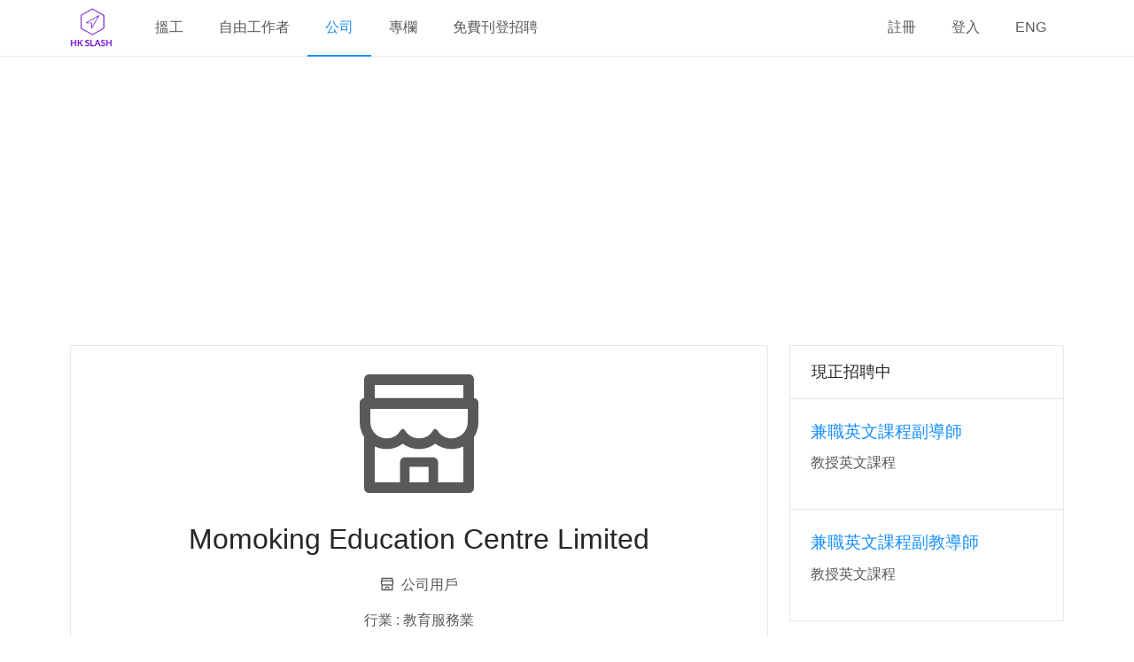

--- FILE ---
content_type: text/html; charset=utf-8
request_url: https://www.google.com/recaptcha/api2/aframe
body_size: 267
content:
<!DOCTYPE HTML><html><head><meta http-equiv="content-type" content="text/html; charset=UTF-8"></head><body><script nonce="gSSs4WUqZuGSi_79c1yFGA">/** Anti-fraud and anti-abuse applications only. See google.com/recaptcha */ try{var clients={'sodar':'https://pagead2.googlesyndication.com/pagead/sodar?'};window.addEventListener("message",function(a){try{if(a.source===window.parent){var b=JSON.parse(a.data);var c=clients[b['id']];if(c){var d=document.createElement('img');d.src=c+b['params']+'&rc='+(localStorage.getItem("rc::a")?sessionStorage.getItem("rc::b"):"");window.document.body.appendChild(d);sessionStorage.setItem("rc::e",parseInt(sessionStorage.getItem("rc::e")||0)+1);localStorage.setItem("rc::h",'1768806803851');}}}catch(b){}});window.parent.postMessage("_grecaptcha_ready", "*");}catch(b){}</script></body></html>

--- FILE ---
content_type: application/javascript;charset=UTF-8
request_url: https://hk.popin.cc/popin_discovery/recommend?mode=new&url=https%3A%2F%2Fhkslash.com%2Fzh%2Fcompanies%2Fmomoking&&device=pc&media=hkslash.com_2&extra=mac&agency=ACQUA&topn=50&ad=10&r_category=all&country=hk&redirect=true&channel=country_tw&uid=dba731994fd677f0d3d1768806783438&info=eyJ1c2VyX3RkX29zIjoiTWFjIiwidXNlcl90ZF9vc192ZXJzaW9uIjoiMTAuMTUuNyIsInVzZXJfdGRfYnJvd3NlciI6IkNocm9tZSIsInVzZXJfdGRfYnJvd3Nlcl92ZXJzaW9uIjoiMTMxLjAuMCIsInVzZXJfdGRfc2NyZWVuIjoiMTI4MHg3MjAiLCJ1c2VyX3RkX3ZpZXdwb3J0IjoiMTI4MHg3MjAiLCJ1c2VyX3RkX3VzZXJfYWdlbnQiOiJNb3ppbGxhLzUuMCAoTWFjaW50b3NoOyBJbnRlbCBNYWMgT1MgWCAxMF8xNV83KSBBcHBsZVdlYktpdC81MzcuMzYgKEtIVE1MLCBsaWtlIEdlY2tvKSBDaHJvbWUvMTMxLjAuMC4wIFNhZmFyaS81MzcuMzY7IENsYXVkZUJvdC8xLjA7ICtjbGF1ZGVib3RAYW50aHJvcGljLmNvbSkiLCJ1c2VyX3RkX3JlZmVycmVyIjoiIiwidXNlcl90ZF9wYXRoIjoiL3poL2NvbXBhbmllcy9tb21va2luZyIsInVzZXJfdGRfY2hhcnNldCI6InV0Zi04IiwidXNlcl90ZF9sYW5ndWFnZSI6ImVuLXVzQHBvc2l4IiwidXNlcl90ZF9jb2xvciI6IjI0LWJpdCIsInVzZXJfdGRfdGl0bGUiOiIlRTUlODUlQUMlRTUlOEYlQjglRTglQjMlODclRTYlOTYlOTklM0ElMjBNb21va2luZyUyMEVkdWNhdGlvbiUyMENlbnRyZSUyMExpbWl0ZWQlMjAlN0MlMjBIS1NsYXNoJTIwJUU2JTkwJUI1JUU1JUI3JUE1JUU1JTg1JUJDJUU4JTgxJUI3JUU2JThCJTlCJUU4JTgxJTk4JUU3JUI2JUIyIiwidXNlcl90ZF91cmwiOiJodHRwczovL2hrc2xhc2guY29tL3poL2NvbXBhbmllcy9tb21va2luZyIsInVzZXJfdGRfcGxhdGZvcm0iOiJMaW51eCB4ODZfNjQiLCJ1c2VyX3RkX2hvc3QiOiJoa3NsYXNoLmNvbSIsInVzZXJfZGV2aWNlIjoicGMiLCJ1c2VyX3RpbWUiOjE3Njg4MDY3ODM0MzksImZydWl0X2JveF9wb3NpdGlvbiI6IiIsImZydWl0X3N0eWxlIjoiIn0=&uis=%7B%22ss_fl_pp%22%3Anull%2C%22ss_yh_tag%22%3Anull%2C%22ss_pub_pp%22%3Anull%2C%22ss_im_pp%22%3Anull%2C%22ss_im_id%22%3Anull%2C%22ss_gn_pp%22%3Anull%7D&callback=_p6_a0df3e0016f3
body_size: 716
content:
_p6_a0df3e0016f3({"author_name":null,"image":"","common_category":null,"image_url":null,"title":"","category":"","keyword":[],"url":"https://hkslash.com/zh/companies/momoking","pubdate":"","related":[],"hot":[],"share":0,"pop":[],"ad":[],"ad_video":[],"ad_image":[],"ad_wave":[],"ad_vast_wave":[],"ad_reserved":[],"ad_reserved_video":[],"ad_reserved_image":[],"ad_reserved_wave":[],"recommend":[],"cf":[],"e_ranking":[],"time":1768806784,"logid":"01075879-2b41-474e-a7c8-a6f38d14422e","alg":"null","safe_image":null,"safe_text":null,"identity":null,"channel":["ch_cy_tw"],"ip":"3.15.223.234","comment_like":[],"comment_comments":[],"article_wave":[],"pw_video_info":[],"cdata":"e30=","dmf":"m","fraud_control":false});